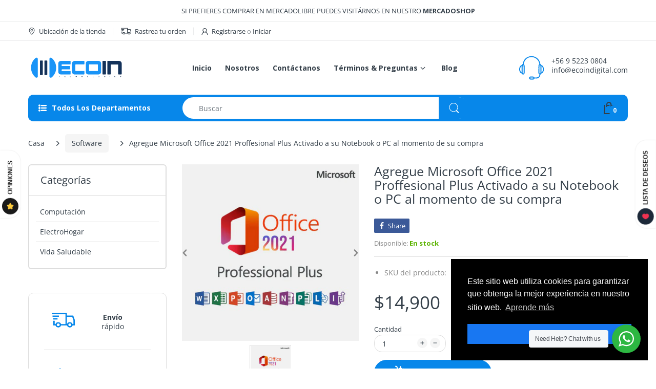

--- FILE ---
content_type: image/svg+xml
request_url: https://ecoindigital.cl/cdn/shop/files/LOGO_ECOIN-HORIZONTAL_77fea392-80ac-421a-a2f0-25f333241e0d_190x.svg?v=1747324918
body_size: 362
content:
<svg xml:space="preserve" style="enable-background:new 0 0 399.3 106.7;" viewBox="0 0 399.3 106.7" y="0px" x="0px" xmlns:xlink="http://www.w3.org/1999/xlink" xmlns="http://www.w3.org/2000/svg" id="Capa_1" version="1.1">
<style type="text/css">
	.st0{fill:#14325A;}
	.st1{fill:#1994F7;}
</style>
<g>
	<g>
		<path d="M58.5,23.6h-8.8c-0.8,0-1.5,0.7-1.5,1.5v55c0,0.8,0.7,1.5,1.5,1.5h8.8c0.8,0,1.5-0.7,1.5-1.5v-55
			C60,24.3,59.3,23.6,58.5,23.6z" class="st0"></path>
		<path d="M76.8,23.6H68c-0.8,0-1.5,0.7-1.5,1.5v55c0,0.8,0.7,1.5,1.5,1.5h8.8c0.8,0,1.5-0.7,1.5-1.5v-55
			C78.3,24.3,77.6,23.6,76.8,23.6z" class="st0"></path>
	</g>
	<g>
		<path d="M114.8,52.6c0-15.9-7.2-30.1-18.5-39.5c-3.7-3.1-9.3-0.5-9.3,4.3v70.3c0,4.8,5.6,7.4,9.3,4.3
			C107.7,82.7,114.8,68.5,114.8,52.6z" class="st1"></path>
		<path d="M11.7,52.6c0,15.9,7.2,30.1,18.5,39.5c3.7,3.1,9.3,0.5,9.3-4.3V17.4c0-4.8-5.6-7.4-9.3-4.3
			C18.9,22.5,11.7,36.7,11.7,52.6z" class="st1"></path>
	</g>
</g>
<g>
	<g>
		<path d="M317.3,25.2l-11.1,0c-0.8,0-1.5,0.7-1.5,1.5l0,51.8c0,0.8,0.7,1.5,1.5,1.5l11.1,0c0.8,0,1.5-0.7,1.5-1.5
			l0-51.8C318.8,25.9,318.1,25.2,317.3,25.2z" class="st0"></path>
		<path d="M373.4,25.2l-47.4,0c-0.8,0-1.5,0.7-1.5,1.5l0,51.8c0,0.8,0.7,1.5,1.5,1.5l10.9,0c0.8,0,1.5-0.7,1.5-1.5
			l0-37.6c0-0.8,0.7-1.5,1.5-1.5l27.7,0c0.8,0,1.5,0.7,1.5,1.5l0,37.6c0,0.8,0.7,1.5,1.5,1.5l11.3,0c0.8,0,1.5-0.7,1.5-1.5l0-43.3
			C383.4,29.7,378.9,25.2,373.4,25.2z" class="st0"></path>
	</g>
	<g>
		<path d="M288.9,25.2l-42.7,0c-5.5,0-10,4.5-10,10l0,34.8c0,5.5,4.5,10,10,10l42.7,0c5.5,0,10-4.5,10-10l0-34.8
			C299,29.7,294.5,25.2,288.9,25.2z M285.6,40.3l0,24.5c0,0.8-0.7,1.5-1.5,1.5l-32.9,0c-0.8,0-1.5-0.7-1.5-1.5l0-24.5
			c0-0.8,0.7-1.5,1.5-1.5l32.9,0C285,38.8,285.6,39.4,285.6,40.3z" class="st1"></path>
		<g>
			<path d="M229,65.9l-34,0c-0.8,0-1.5-0.7-1.5-1.5l0-25.9c0-0.8-0.7-1.5-1.5-1.5l-10.7,0c-0.8,0-1.5,0.7-1.5,1.5
				l0,31.5c0,5.5,4.5,10,10,10l39.2,0c0.8,0,1.5-0.7,1.5-1.5l0-11.1C230.5,66.5,229.9,65.9,229,65.9z" class="st1"></path>
			<path d="M229,25.2l-39.2,0c-5.5,0-10,4.5-10,10l0,8.6c0,0.8,0.7,1.5,1.5,1.5l10.7,0c0.8,0,1.5-0.7,1.5-1.5l0-3.2
				c0-0.8,0.7-1.5,1.5-1.5l34,0c0.8,0,1.5-0.7,1.5-1.5l0-11C230.5,25.9,229.9,25.2,229,25.2z" class="st1"></path>
		</g>
		<path d="M172.6,66.2l-33.9,0c-0.8,0-1.5-0.7-1.5-1.5l0-3.6c0-0.8,0.7-1.5,1.5-1.5l31.7,0c0.8,0,1.5-0.7,1.5-1.5
			l0-10.8c0-0.8-0.7-1.5-1.5-1.5l-31.7,0c-0.8,0-1.5-0.7-1.5-1.5l0-3.8c0-0.8,0.7-1.5,1.5-1.5l33.9,0c0.8,0,1.5-0.7,1.5-1.5V26.7
			c0-0.8-0.7-1.5-1.5-1.5l-39.1,0c-5.5,0-10,4.5-10,10l0,34.8c0,5.5,4.5,10,10,10l39.1,0c0.8,0,1.5-0.7,1.5-1.5l0-10.8
			C174.1,66.9,173.4,66.2,172.6,66.2z" class="st1"></path>
	</g>
</g>
<g>
	<g>
		<g>
			<g>
				<path d="M127.7,90.4v-3.6h-1.8v-1h4.6v1h-1.8v3.6H127.7z" class="st0"></path>
				<path d="M149,90.4v-4.6h4.2v1H150v0.8h2.6v1H150v0.8h3.2v1H149z" class="st0"></path>
				<path d="M172.7,90.4c-0.2,0-0.3,0-0.5-0.1c-0.1-0.1-0.3-0.2-0.3-0.3c-0.1-0.1-0.1-0.3-0.1-0.5v-2.7
					c0-0.2,0-0.3,0.1-0.5c0.1-0.1,0.2-0.3,0.3-0.3c0.1-0.1,0.3-0.1,0.5-0.1h3.6v1H173c-0.1,0-0.1,0-0.2,0.1c0,0-0.1,0.1-0.1,0.2v2.2
					c0,0.1,0,0.1,0.1,0.2c0,0,0.1,0.1,0.2,0.1h3.4v1H172.7z" class="st0"></path>
				<path d="M195,90.4v-4.6h1v1.8h2.7v-1.8h1v4.6h-1v-1.8H196v1.8H195z" class="st0"></path>
				<path d="M218.3,90.4v-4.6h1l2.6,3.1v-3.1h1v4.6h-1l-2.6-3.1v3.1H218.3z" class="st0"></path>
				<path d="M242.5,90.4c-0.2,0-0.3,0-0.5-0.1c-0.1-0.1-0.3-0.2-0.3-0.3c-0.1-0.1-0.1-0.3-0.1-0.5v-2.7
					c0-0.2,0-0.3,0.1-0.5c0.1-0.1,0.2-0.3,0.3-0.3c0.1-0.1,0.3-0.1,0.5-0.1h2.7c0.2,0,0.3,0,0.5,0.1c0.1,0.1,0.3,0.2,0.3,0.3
					c0.1,0.1,0.1,0.3,0.1,0.5v2.7c0,0.2,0,0.3-0.1,0.5c-0.1,0.1-0.2,0.3-0.3,0.3c-0.1,0.1-0.3,0.1-0.5,0.1H242.5z M245.2,89.4v-2.6
					h-2.6v2.6H245.2z" class="st0"></path>
				<path d="M264.8,90.4v-4.6h1v3.6h3.6v1H264.8z" class="st0"></path>
				<path d="M288.7,90.4c-0.2,0-0.3,0-0.5-0.1c-0.1-0.1-0.3-0.2-0.3-0.3c-0.1-0.1-0.1-0.3-0.1-0.5v-2.7
					c0-0.2,0-0.3,0.1-0.5c0.1-0.1,0.2-0.3,0.3-0.3c0.1-0.1,0.3-0.1,0.5-0.1h2.7c0.2,0,0.3,0,0.5,0.1c0.1,0.1,0.3,0.2,0.3,0.3
					c0.1,0.1,0.1,0.3,0.1,0.5v2.7c0,0.2,0,0.3-0.1,0.5s-0.2,0.3-0.3,0.3c-0.1,0.1-0.3,0.1-0.5,0.1H288.7z M291.3,89.4v-2.6h-2.6v2.6
					H291.3z" class="st0"></path>
				<path d="M311.9,90.4c-0.2,0-0.3,0-0.5-0.1s-0.3-0.2-0.3-0.3c-0.1-0.1-0.1-0.3-0.1-0.5v-2.7c0-0.2,0-0.3,0.1-0.5
					c0.1-0.1,0.2-0.3,0.3-0.3c0.1-0.1,0.3-0.1,0.5-0.1h2.7c0.2,0,0.3,0,0.5,0.1c0.1,0.1,0.3,0.2,0.3,0.3c0.1,0.1,0.1,0.3,0.1,0.5
					v0.4h-1v-0.4H312v2.6h2.6v-0.7h-1v-1h2v1.7c0,0.2,0,0.3-0.1,0.5c-0.1,0.1-0.2,0.3-0.3,0.3c-0.1,0.1-0.3,0.1-0.5,0.1H311.9z" class="st0"></path>
				<path d="M334,90.4v-4.6h1v4.6H334z" class="st0"></path>
				<path d="M353.5,90.4v-4.6h4.2v1h-3.2v0.8h2.6v1h-2.6v0.8h3.2v1H353.5z" class="st0"></path>
				<path d="M377.3,90.4c-0.2,0-0.3,0-0.5-0.1c-0.1-0.1-0.3-0.2-0.3-0.3c-0.1-0.1-0.1-0.3-0.1-0.5V89h1v0.4h2.6v-0.8
					h-2.6c-0.2,0-0.3,0-0.5-0.1c-0.1-0.1-0.3-0.2-0.3-0.3c-0.1-0.1-0.1-0.3-0.1-0.5v-0.9c0-0.2,0-0.3,0.1-0.5
					c0.1-0.1,0.2-0.3,0.3-0.3c0.1-0.1,0.3-0.1,0.5-0.1h2.7c0.2,0,0.3,0,0.5,0.1c0.1,0.1,0.3,0.2,0.3,0.3c0.1,0.1,0.1,0.3,0.1,0.5
					v0.4h-1v-0.4h-2.6v0.8h2.7c0.2,0,0.3,0,0.5,0.1c0.1,0.1,0.3,0.2,0.3,0.3c0.1,0.1,0.1,0.3,0.1,0.5v0.9c0,0.2,0,0.3-0.1,0.5
					c-0.1,0.1-0.2,0.3-0.3,0.3c-0.1,0.1-0.3,0.1-0.5,0.1H377.3z" class="st0"></path>
			</g>
		</g>
	</g>
</g>
</svg>


--- FILE ---
content_type: application/javascript;charset=utf-8
request_url: https://app.trytada.com/script?shop=ecoin-chile.myshopify.com
body_size: 2973
content:
/* global ActiveXObject */
(function () {
  if (window.tadaCMG3paEpS86uIYlFUah3UQaSj88GUfVx) {
    return;
  }
  window.tadaCMG3paEpS86uIYlFUah3UQaSj88GUfVx = 1;

  window.tada_shop_name = 'ecoin-chile.myshopify.com';

  var CDN_URL = 'https://tada-cdn.s3.ca-central-1.amazonaws.com/';
  var shop_id = '5f19b542fa474b5f0d6fa347'; 
  var assets = 'https://tada-cdn.s3.ca-central-1.amazonaws.com/widget-data/core/';
  var version = '1763131900736';
  var TUNNEL_URL = 'https://app.trytadapp.com/';  

  if (document.readyState !== 'loading') { // complete OR interactive
    loadWidget();
  } else {
    document.addEventListener('DOMContentLoaded', function () {
      loadWidget();
    });
  }

  function loadWidget() {
    var settingURL =  CDN_URL + 'widget-data/' + shop_id + '/settings/' + window.tada_shop_name + '_setting.json?' + new Date().getTime();

    var queryString = window.location.search;
    var urlParams = new URLSearchParams(queryString);
    var tada_preview_widget_id = urlParams.get('tada_preview_widget_id');

    if(tada_preview_widget_id){
      settingURL =  TUNNEL_URL + 'widgets/preview/' + window.tada_shop_name + '?widget_id=' + tada_preview_widget_id;
      sessionStorage.setItem('tadaPreviewWidgetId', tada_preview_widget_id);
    }

    if(sessionStorage.getItem('tadaPreviewWidgetId')){
      settingURL =  TUNNEL_URL + 'widgets/preview/' + window.tada_shop_name + '?widget_id=' + sessionStorage.getItem('tadaPreviewWidgetId');
    }

    setTimeout(function () {
      sendRequest(
        settingURL,
        // headers: {
        //   'Access-Control-Allow-Origin': '*',
        //   'Access-Control-Allow-Headers': 'Origin, X-Requested-With, Content-Type, Accept, Authorization'
        // },
        // dataType: 'JSON',
        function (err, response) {
          if (err) {
            console.debug(err);
            return;
          }
          var results = null;
          try {
            results = JSON.parse(response);
          } catch (err) {
            console.debug(err);
            return;
          }
          window.tada_shopId = shop_id;
          if (results.length == 0) {
            eraseWidgetCookies(shop_id);
            return;
          }
          var finalWidget;
          if (getCookie('tada_' + shop_id + '_clockEnable') != null && getCookie('tada_' + shop_id + '_widgetId')) {
            results.some(function (widget) {
              if (!widget.pause && widget._id === getCookie('tada_' + shop_id + '_widgetId')) {
                finalWidget = widget;
                return true;
              }
            });
          }

          if (!finalWidget) {
            finalWidget = matchWidget(results);
          }

          if (!finalWidget) {
            // eraseWidgetCookies(shop_id); // maybe need it
            return;
          }

          var coupon = getCookie('tada_' + shop_id + '_Coupon');
          if (typeof coupon === 'string' && coupon.trim() === '') {
            eraseWidgetCookies(shop_id);
          }

          // force defaults
          if (typeof finalWidget.collectEmail === 'undefined') {
            finalWidget.collectEmail = true;
          }
          
          if (getCookie('tada_' + shop_id + '_widgetId') && finalWidget._id !== getCookie('tada_' + shop_id + '_widgetId')) {
            eraseWidgetCookies(shop_id);
          }

          if (getCookie('tada_' + shop_id + '_widgetId') && finalWidget._id === getCookie('tada_' + shop_id + '_widgetId')) {
            if (getCookie('tada_' + shop_id + '_updatedAt')) {
              var cookieDT = new Date(getCookie('tada_' + shop_id + '_updatedAt'));
              var widgetDT = new Date(finalWidget.created_at);
              if (cookieDT < widgetDT) {
                eraseCookie('tada_' + shop_id + '_updatedAt');
                eraseCookie('tada_' + shop_id + '_used');
              }
            }
          }

          window.tada_widget = finalWidget;
          window.widget_available = true;
          var script = '';
          var jsFile = '';
          if (finalWidget.type == 0) {
            if (finalWidget.wheelType == 'cartoon') {
              jsFile = 'widget/cartoon.js';                  
            } else {
              jsFile = 'widget/classic.js';                  
            }
          } else if (finalWidget.type == 1) {
            if (finalWidget.widgetType == 'gift_game_v2') {
              jsFile = 'widget/gift_v2.js';                 
            } else {
              jsFile = 'widget/gift.js';                 
            }
          } else if (finalWidget.type == 2) {
              if (finalWidget.popupType == 'regpopup') {
                jsFile = 'widget/reg.js';
              } else {
                jsFile = 'widget/full.js';
              }
          }

          script = document.createElement('script');
          script.src = assets + jsFile + '?ts=' + version;
          document.head.appendChild(script);

        });
    }, 100);
  }

  function detectmob() {
    if (navigator.userAgent.match(/Android/i)
      || navigator.userAgent.match(/iPhone/i)
      || navigator.userAgent.match(/Windows Phone/i)
    ) {
      return 'mobile';
    }
    else if (navigator.userAgent.match(/webOS/i)
      || navigator.userAgent.match(/iPad/i)
      || navigator.userAgent.match(/iPod/i)
      || navigator.userAgent.match(/BlackBerry/i)
    ) {
      return 'tablet';
    }
    else {
      return 'desktop';
    }
  }

  function getPathAndPageName(pathname) {
    var result = {
      path: '',
      pageName: ''
    };
    if (pathname == '/') {
      result.path = 'homepage';
    } else if (pathname == '/cart') {
      result.path = 'cart';
    } else if (pathname == '/search') {
      result.path = 'search';
    } else if (pathname.indexOf('/products/') > -1) {
      result.path = 'products';
    } else if (pathname.indexOf('/pages') > -1) {
      result.path = 'pages';
    } else if (pathname.indexOf('/blogs') > -1) {
      result.path = 'blogs';
    }

    var pathArray = pathname.split('/');
    result.pageName = pathArray[pathArray.length - 1];

    return result;
  }

  function getCookie(name) {
    var nameEQ = name + "=";
    var ca = document.cookie.split(';');
    for (var i = 0; i < ca.length; i++) {
      var c = ca[i];
      while (c.charAt(0) == ' ') c = c.substring(1, c.length);
      if (c.indexOf(nameEQ) == 0) return c.substring(nameEQ.length, c.length);
    }
    return null;
  }

  function eraseCookie(name) {
    document.cookie = name + '=; Max-Age=-99999999;';
  }

  function eraseWidgetCookies(shopId) {
    [
      'widgetId', 'angle', 'used', 'ExitIntent',
      'expiry', 'timeToken', 'Coupon', 'DiscountType',
      'clockEnable', 'clockType', 'clockPosition', 'gameType', 'clockStyle', 'resultShortText', 'resultHeadline', 'logo']
      .forEach((name) => {
        eraseCookie('tada_' + shopId + '_' + name);
      });
  }

  function checkPriority(widgetArray) {
    var result = widgetArray[0];
    if (widgetArray.length > 1) {
      for (var i = 1; i < widgetArray.length; i++) {
        var temp = widgetArray[i];
        if (result.displaySetting == 'all') {
          if (temp.displaySetting != 'all') {
            result = temp;
          } else {
            if (compareDate(result, widgetArray[i])) {
              result = temp;
            }
          }
        } else if (result.displaySetting == 'products' || result.displaySetting == 'pages' || result.displaySetting == 'blogs') {
          if (temp.displaySetting == result.displaySetting) {
            if (compareDate(result, widgetArray[i])) {
              result = temp;
            }
          } else if (temp.displaySetting == 'specificProducts' || temp.displaySetting == 'specificBlogs' || temp.displaySetting == 'specificPages') {
            result = temp;
          }
        } else {
          if (temp.displaySetting == 'specificProducts' || temp.displaySetting == 'specificBlogs' || temp.displaySetting == 'specificPages') {
            if (compareDate(result, widgetArray[i])) {
              result = temp;
            }
          }
        }
      }
    }

    return result;
  }

  function matchWidget(results) {
    var widgetArray = [];
    var device = detectmob();
    var pathname = window.location.pathname;
    var pathObject = getPathAndPageName(pathname);
    for (var i = 0; i < results.length; i++) {
      if (results[i].pause) {
        continue;
      }
      var deviceType = JSON.parse(results[i].deviceTypes);
      if (deviceType[device] == false) {
        continue;
      }
      var displaySetting = results[i].displaySetting;
      var pageSetting = JSON.parse(results[i].pageSetting);
      if (displaySetting == 'all') {
        widgetArray.push(results[i]);
      } else if (displaySetting == 'products') {
        if (pathObject.path == 'products') {
          widgetArray.push(results[i]);
        }
      } else if (displaySetting == 'blogs') {
        if (pathObject.path == 'blogs') {
          widgetArray.push(results[i]);
        }
      } else if (displaySetting == 'pages') {
        if (pathObject.path == 'pages') {
          widgetArray.push(results[i]);
        }
      } else {
        if (displaySetting == 'specificProducts' && pathObject.path == 'products') {
          if (pageSetting[pathObject.pageName] && pageSetting[pathObject.pageName].enabled == true) {
            widgetArray.push(results[i]);
          }
        }

        if (displaySetting == 'specificBlogs' && pathObject.path == 'blogs') {
          if (pageSetting[pathObject.pageName] && pageSetting[pathObject.pageName].enabled == true) {
            widgetArray.push(results[i]);
          }
        }

        if (displaySetting == 'specificPages' && pathObject.path == 'pages') {
          if (pageSetting[pathObject.pageName] && pageSetting[pathObject.pageName].enabled == true) {
            widgetArray.push(results[i]);
          }
        }

        if (displaySetting == 'homepageOnly' && pathObject.path == 'homepage') {
          widgetArray.push(results[i]);
        }

        if (displaySetting == 'specificURL') {
          Object.keys(pageSetting).some((url) => {
            const parsedUrl = new URL(url);
            if (parsedUrl.pathname == pathname) {
              widgetArray.push(results[i]);
              return true;
            }
          });
        }
      }
    }
    if (widgetArray.length) {
      return checkPriority(widgetArray, pathObject.path, pathObject.pageName);
    } else {
      return null;
    }
  }

  function compareDate(result, buf) {
    var result_date = new Date(result.created_at);
    var buf_date = new Date(buf.created_at);

    return (buf_date > result_date);
  }

  function sendRequest(url, callback) {
    var req = createXMLHTTPObject();
    if (!req) return callback(new Error('no XMLHTTPObject'), null);
    req.open("GET", url, true);
    // Setting the user agent is not allowed in most modern browsers It was
    // a requirement for some Internet Explorer versions a long time ago.
    // There is no need for this header if you use Internet Explorer 7 or
    // above (or any other browser)
    // req.setRequestHeader('User-Agent','XMLHTTP/1.0');
    req.onreadystatechange = function () {
      if (req.readyState != 4) return;
      if (req.status != 200 && req.status != 304) {
        return callback(new Error('HTTP error ' + req.status), null);
      }
      callback(null, req.responseText);
    }
    if (req.readyState == 4) return;
    req.send();
  }

  var XMLHttpFactories = [
    function () { return new XMLHttpRequest() },
    function () { return new ActiveXObject("Msxml3.XMLHTTP") },
    function () { return new ActiveXObject("Msxml2.XMLHTTP.6.0") },
    function () { return new ActiveXObject("Msxml2.XMLHTTP.3.0") },
    function () { return new ActiveXObject("Msxml2.XMLHTTP") },
    function () { return new ActiveXObject("Microsoft.XMLHTTP") },
  ];

  function createXMLHTTPObject() {
    var xmlhttp = false;
    for (var i = 0; i < XMLHttpFactories.length; i++) {
      try {
        xmlhttp = XMLHttpFactories[i]();
      }
      catch (e) {
        continue;
      }
      break;
    }
    return xmlhttp;
  }

})();